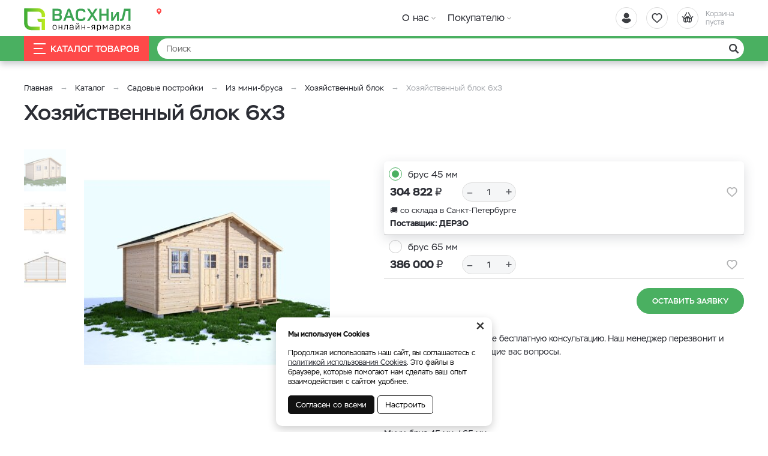

--- FILE ---
content_type: text/html; charset=UTF-8
request_url: https://vashnil.ru/product/hozajstvennyj-blok-6x3/5114
body_size: 9896
content:
    <!DOCTYPE html>
    <html lang="ru">
    <head>
        <meta charset="UTF-8">
        <meta name="viewport" content="width=device-width, initial-scale=1.0">
        <meta name="format-detection" content="telephone=no"/>        
        <link rel="icon" href="/img/favicon.svg">
        <link rel="apple-touch-icon" href="/img/apple-touch-icon.png">

        <meta name='yandex-verification' content='a8dd8193f64b1a31'/>
        <meta name='google-site-verification' content='F6arFYAF7FcnzfjTP75xNOXcSosKMlyrtBUwvYAUIUg'>
        <meta name="csrf-param" content="_csrf">
<meta name="csrf-token" content="8CCMkdIxbBAeiVmmOcX5berwUt8VntmDhZut4yWAR9qTF-XSmnkmREqwCvQO9YMquoE3tGzvkMfw88eZduN3kA==">
        <meta property="og:type" content="website">
        <meta property="og:site_name" content="https://vashnil.ru/">
        <title>Хозяйственный блок 6x3 метра из бруса купить с доставкой</title>
        <meta name="keywords" content="">
<meta name="description" content="Хозяйственный блок 6x3 метра из бруса купить с доставкой">
<meta property="og:url" content="https://vashnil.ru/product/hozajstvennyj-blok-6x3/5114">
<meta property="og:title" content="Хозяйственный блок 6x3 метра из бруса купить с доставкой">
<meta property="og:description" content="Хозяйственный блок 6x3 метра из бруса купить с доставкой">
<link href="/css/slick.min.css?v=1570681925" rel="stylesheet">
<link href="/assets/dd43fe1e/jquery.fancybox.min.css?v=1552331228" rel="stylesheet">
<link href="/css/style.min.css?v=1748586318" rel="stylesheet">
                	<script type="text/javascript">
  (function (d, w, id) {
    if (d.getElementById(id)) return;
    var ts = d.createElement("script");
    ts.type = "text/javascript";
    ts.async = true;
    ts.id = id;
    ts.src = "https://info.clientsender.com/info.js?" + +new Date();
    var f = function () {
      var s = d.getElementsByTagName("script")[0];
      s.parentNode.insertBefore(ts, s);
    };
    if (w.opera === "[object Opera]") {
      d.addEventListener("DOMContentLoaded", f, false);
    } else {
      f();
    }
  })(document, window, "icsvstat");
</script>

<!-- Google Tag Manager -->
<script>(function(w,d,s,l,i){w[l]=w[l]||[];w[l].push({'gtm.start':
new Date().getTime(),event:'gtm.js'});var f=d.getElementsByTagName(s)[0],
j=d.createElement(s),dl=l!='dataLayer'?'&l='+l:'';j.async=true;j.src=
'https://www.googletagmanager.com/gtm.js?id='+i+dl;f.parentNode.insertBefore(j,f);
})(window,document,'script','dataLayer','GTM-WSVC5HQ');</script>
<!-- End Google Tag Manager -->
                
    </head>
    <body>

    <!-- Google Tag Manager (noscript) -->
<noscript><iframe src="https://www.googletagmanager.com/ns.html?id=GTM-WSVC5HQ"
height="0" width="0" style="display:none;visibility:hidden"></iframe></noscript>
<!-- End Google Tag Manager (noscript) -->
    <script>            function setFavoritesQnt(qnt) {
                var cart = $('a#fav-cnt'); 
                if (qnt > 0) {
                    cart.addClass('active');
                    cart.attr('href', '/user/favorites');
                    cart.html("<i></i><sup>"+qnt+"</sup>");
                } else {
                    cart.removeClass('active');
                    cart.attr('href', null);
                    cart.html("<i></i>");
                }
            }
            function setCartPrice(price) {
                $('a#cart div span').html(price+' <b class="rub">₽</b>');
            }
            function setCartQnt(qnt) {
                var cart = $('a#cart'); 
                if (qnt > 0) {
                    cart.addClass('active');
                    cart.attr('href', '/cart');
                } else {
                    cart.removeClass('active');
                    cart.attr('href', null);
                }
                cart.find('sup').html(qnt);
            }</script>
    <div class="wrapper">
        <header class="header">
            
<div class="header__main">
    <div class="container">
        <div class="logo">
            <a href="/" class="logo__img" aria-label="Васхнил"></a>
        </div>
                <div class="user-nav">
            <a href="/user/orders"
               title="Вход / регистрация"
               class="user-nav__link user-nav__link_login ">
                <i></i>            </a>
            <a id="fav-cnt" class="user-nav__link user-nav__link_favorites" href="#" title="Избранное"><i></i></a>            
<a class="user-nav__link user-nav__link_cart" id="cart" href="#">
    <i></i>
    <div>Корзина <br>пуста</div>
</a>        </div>
        <button class="btn-nav-open" type="button" aria-label="Навигация"><i></i><i></i><i></i></button>
    </div>
</div>

<button type="button" class="btn-nav-close"><i>×</i></button>
<div class="header__nav">
    <div class="container">
        <div class="header-city">
            <a class="select-city-link fancybox fancybox-ajax" href="/cities" data-href="/ajax/geolocation/cities"><span></span></a>            <br>
                    </div>
                    <a class="header__nav-catalog-link" href="https://vashnil.ru/katalog/novosibirsk">Каталог</a>
                
<nav class="header__nav-menu">
    <ul>
<li class="has-dropdown">
<a href="https://vashnil.ru/o-nas">О нас</a><ul>
<li class="">
<a href="https://vashnil.ru/o-nas/o-proekte">О проекте</a></li>
<li class="">
<a href="https://vashnil.ru/o-nas/foto-ot-partnerov">Фото от партнеров</a></li>
<li class="">
<a href="https://vashnil.ru/o-nas/blog">Блог</a></li>
<li class="">
<a href="https://vashnil.ru/o-nas/otzyvy-pokupatelej">Отзывы</a></li>
</ul>
</li>
<li class="has-dropdown">
<a href="https://vashnil.ru/pokupatelu">Покупателю</a><ul>
<li class="">
<a href="https://vashnil.ru/pokupatelu/akcii-i-specpredlozenia">Акции</a></li>
<li class="">
<a href="https://vashnil.ru/pokupatelu/oplata">Оплата</a></li>
<li class="">
<a href="https://vashnil.ru/pokupatelu/dostavka">Доставка</a></li>
<li class="">
<a href="https://vashnil.ru/pokupatelu/kak-zakazat">Как заказать</a></li>
<li class="">
<a href="https://vashnil.ru/pokupatelu/otslezivanie-zakaza">Отслеживание заказа</a></li>
<li class="">
<a href="https://vashnil.ru/pokupatelu/garantii-i-vozvrat">Гарантии и возврат</a></li>
<li class="">
<a href="https://vashnil.ru/pokupatelu/vopros-otvet">Вопрос-ответ</a></li>
</ul>
</li>
</ul>
</nav>    </div>
</div>

<div class="catalog-nav">
    <div class="container">
        <button class="btn-search-open" type="button" aria-label="Поиск"></button>
        <div class="search">
            <button class="btn-search-close" type="button">×</button>
            <form action="/search/catalog" method="get" id="search-form">
                <div class="search__group">
                    <input name="q" type="search" class="form-control search__input" placeholder="Поиск" value="" aria-label="Найти">
                    <button class="btn search__btn" type="button" onclick="searchAction();"><i></i></button>
                </div>
            </form>
        </div>
        <button type="button" class="btn btn-cat-toggle"><i></i>Каталог товаров</button>
        
<div class="catalog-dropdown">
    <div class="catalog-dropdown__main">
        <div class="catalog-dropdown__list">
                                <button class="btn-dropdown" type="button"></button>
                    <a class="has-dropdown"
                       href="https://vashnil.ru/katalog/novosibirsk/plodovye-sazency/12"
                       data-id="12">
                        Саженцы<i></i>
                    </a>
                                                <button class="btn-dropdown" type="button"></button>
                    <a class="has-dropdown"
                       href="https://vashnil.ru/katalog/novosibirsk/semenall/228"
                       data-id="228">
                        Семена<i></i>
                    </a>
                                                <button class="btn-dropdown" type="button"></button>
                    <a class="has-dropdown"
                       href="https://vashnil.ru/katalog/novosibirsk/preparaty-dla-rastenievodstva/20"
                       data-id="20">
                        Уход за растениями<i></i>
                    </a>
                                                <button class="btn-dropdown" type="button"></button>
                    <a class="has-dropdown"
                       href="https://vashnil.ru/katalog/novosibirsk/teplicy/15"
                       data-id="15">
                        Теплицы <i></i>
                    </a>
                                                <button class="btn-dropdown" type="button"></button>
                    <a class="has-dropdown"
                       href="https://vashnil.ru/katalog/novosibirsk/grunt-i-torf-city/84"
                       data-id="84">
                        Грунты<i></i>
                    </a>
                                                <button class="btn-dropdown" type="button"></button>
                    <a class="has-dropdown"
                       href="https://vashnil.ru/katalog/novosibirsk/kontejnery-dla-rassady/138"
                       data-id="138">
                        Горшки рассадные<i></i>
                    </a>
                                                <button class="btn-dropdown" type="button"></button>
                    <a class="has-dropdown"
                       href="https://vashnil.ru/katalog/novosibirsk/sadovye-postrojki/227"
                       data-id="227">
                        Садовые постройки<i></i>
                    </a>
                                                <button class="btn-dropdown" type="button"></button>
                    <a class="has-dropdown"
                       href="https://vashnil.ru/katalog/novosibirsk/eko-produkty/101"
                       data-id="101">
                        Экопродукты<i></i>
                    </a>
                                    </div>
        <div class="catalog-dropdown__ajax catalog-dropdown_columns"></div>
    </div>
</div>    </div>
</div>
        </header>
        <section class="content-wrapper">
            <div class="page-content clearfix">
                                
<div class="page-head product-page-head">
    <div class="container">
        <ol class="breadcrumb"><li><a href="/">Главная</a></li>
<li><a href="https://vashnil.ru/katalog/novosibirsk" data-pjax="0">Каталог</a></li>
<li><a href="https://vashnil.ru/katalog/novosibirsk/sadovye-postrojki/227" data-pjax="0">Садовые постройки</a></li>
<li><a href="https://vashnil.ru/katalog/novosibirsk/postrojki-iz-mini-brusa/233" data-pjax="0">Из мини-бруса</a></li>
<li><a href="https://vashnil.ru/katalog/novosibirsk/hozajstvennyj-blok/242" data-pjax="0">Хозяйственный блок</a></li>
<li class="active">Хозяйственный блок 6x3</li>
</ol>        <h1>Хозяйственный блок 6x3</h1>
    </div>
</div>

<div class="content-block">
    <div class="container">

        <div class="product clearfix">

            <div class="product-gallery sticky">
                <div class="product-status">
                                    </div>
                <div class="product-gallery__slider">
                                                                        <div class="product-gallery__slide " data-id="">
            <a class="fancybox-gallery" href="https://vashnil.ru/upload/thumbs/product_lg/productimage/image/3x6_663f24a6dae4d.jpg">
                        <img class="img-responsive" data-lazy="https://vashnil.ru/upload/thumbs/product/productimage/image/3x6_663f24a6dae4d.jpg" alt="Хозяйственный блок 6x3" width="410" height="410" />
        </a>
    </div>                                                    <div class="product-gallery__slide " data-id="">
            <a class="fancybox-gallery" href="https://vashnil.ru/upload/thumbs/product_lg/productimage/image/3h6_663f24b75fb6a.jpg">
                        <img class="img-responsive" data-lazy="https://vashnil.ru/upload/thumbs/product/productimage/image/3h6_663f24b75fb6a.jpg" alt="Хозяйственный блок 6x3" width="410" height="410" />
        </a>
    </div>                                                    <div class="product-gallery__slide " data-id="">
            <a class="fancybox-gallery" href="https://vashnil.ru/upload/thumbs/product_lg/productimage/image/razrez-3h6_663f24c3ad7e3.jpg">
                        <img class="img-responsive" data-lazy="https://vashnil.ru/upload/thumbs/product/productimage/image/razrez-3h6_663f24c3ad7e3.jpg" alt="Хозяйственный блок 6x3" width="410" height="410" />
        </a>
    </div>                                                
                                                                            
                                                                            
                                                
                                    </div>
                                    <div class="product-gallery__thumbs-wrap">
                        <div class="product-gallery__thumbs">
                                                                <button class="btn  active" type="button" data-slide="0" data-id="">
        <img class="img-responsive" src="https://vashnil.ru/upload/thumbs/modal_item/productimage/image/3x6_663f24a6dae4d.jpg" alt="Хозяйственный блок 6x3" width="70" height="70" aria-label="Фото" />
    </button>
       
                                                                <button class="btn  " type="button" data-slide="1" data-id="">
        <img class="img-responsive" src="https://vashnil.ru/upload/thumbs/modal_item/productimage/image/3h6_663f24b75fb6a.jpg" alt="Хозяйственный блок 6x3" width="70" height="70" aria-label="Фото" />
    </button>
       
                                                                <button class="btn  " type="button" data-slide="2" data-id="">
        <img class="img-responsive" src="https://vashnil.ru/upload/thumbs/modal_item/productimage/image/razrez-3h6_663f24c3ad7e3.jpg" alt="Хозяйственный блок 6x3" width="70" height="70" aria-label="Фото" />
    </button>
       
                                                                                                                    
                                                                                        
                                                    </div>
                    </div>
                            </div>

            <div class="product-info">

                <div class="product-info__main">
                    
                    
                    <div class="product-offers">
                                                                                    <div class="product-offer">

                                                                            <div class="product-offer__check">
                                            <div class="radio">
                                                <label>
                                                    <input type="radio" checked                                                           value="{&quot;supplier_id&quot;:9,&quot;product_id&quot;:5115}"
                                                           name="offer_check"
                                                           aria-label="Выбрать"
                                                           data-redirect="" 
                                                           data-img="false">
                                                    <span></span>
                                                </label>
                                            </div>
                                        </div>
                                        <div class="product-offer__title">
                                            <a href="https://vashnil.ru/product/hozajstvennyj-blok-6x3/5115">
                                                брус 45 мм                                            </a>
                                        </div>                                        
                                        <div class="product-offer__price">
                                            <div class="product-price">
                                                                                                                                                    <span class="product-price__current">304 822 <b class="rub">₽</b></span>
                                                                                            </div>
                                        </div>
                                                                                    <div class="product-offer__quantity">
                                                <input type="text" class="product-quantity__input" value="1" data-price="304822.00" aria-label="Количество">
                                            </div>
                                        
                                                                        <div class="product-offer__stock">
                                                                            </div>
                                    <div class="product-offer__btns">
                                        <div class="product-btn">
                                            <button type="button" class="product-btn__favorites fancybox fancybox-ajax" title="В избранное" data-href="/ajax/favorites?id=5115"><i></i></button>                                        </div>
                                    </div>
                                                                            <div class="product-offer__delivery">
                                            &#128666; со склада в Санкт-Петербурге                                        </div>   
                                        
                                                                            <div class="product-supplier">
                                            <a href="/seller/plenka-svetlica/products">Поставщик: ДЕРЗО</a>
                                        </div>
                                                                                                     
                                </div>
                                                            <div class="product-offer">

                                                                            <div class="product-offer__check">
                                            <div class="radio">
                                                <label>
                                                    <input type="radio"                                                            value="{&quot;supplier_id&quot;:9,&quot;product_id&quot;:5116}"
                                                           name="offer_check"
                                                           aria-label="Выбрать"
                                                           data-redirect="" 
                                                           data-img="false">
                                                    <span></span>
                                                </label>
                                            </div>
                                        </div>
                                        <div class="product-offer__title">
                                            <a href="https://vashnil.ru/product/hozajstvennyj-blok-6x3/5116">
                                                брус 65 мм                                            </a>
                                        </div>                                        
                                        <div class="product-offer__price">
                                            <div class="product-price">
                                                                                                                                                    <span class="product-price__current">386 000 <b class="rub">₽</b></span>
                                                                                            </div>
                                        </div>
                                                                                    <div class="product-offer__quantity">
                                                <input type="text" class="product-quantity__input" value="1" data-price="386000.00" aria-label="Количество">
                                            </div>
                                        
                                                                        <div class="product-offer__stock">
                                                                            </div>
                                    <div class="product-offer__btns">
                                        <div class="product-btn">
                                            <button type="button" class="product-btn__favorites fancybox fancybox-ajax" title="В избранное" data-href="/ajax/favorites?id=5116"><i></i></button>                                        </div>
                                    </div>
                                                                            <div class="product-offer__delivery">
                                            &#128666; со склада в Санкт-Петербурге                                        </div>   
                                        
                                                                            <div class="product-supplier">
                                            <a href="/seller/plenka-svetlica/products">Поставщик: ДЕРЗО</a>
                                        </div>
                                                                                                     
                                </div>
                                                        <div class="product-offers__summary">
                                                                                                    <button type="button" class="btn btn_green fancybox fancybox-ajax" data-href="/ajax/askprice?product_id=5116">Оставить заявку</button>                                                            </div>
                                            </div>                    
                </div>

                                                  
                
                                
                
                                    <div class="product-announce text-content">
                                                                            <span>Оставьте заявку и получите бесплатную консультацию. Наш менеджер перезвонит и ответит на все интересующие вас вопросы.</span>                                            </div>
                
                
                                    <div class="product-announce text-content">
                        <p>Размеры 6x3 м.</p>
<p>Площадь 15.4 м<sup>2</sup></p>
<p>Вес от 3 085 кг.</p>
<p>Мини-брус 45 мм. / 65 мм.</p>
<p>Высота стен 2,16 м.</p>                    </div>
                                
                <div class="product-info__delivery">
                    <div>
                        <img class="img-responsive" src="/img/icon_delivery.svg" alt="">
                        Работает доставка по всей России. <a href="/pokupatelu/dostavka">Подробнее о доставке</a>
                    </div>
                </div>                
                
            </div>

        </div>

    </div>
</div>
<div class="product-description tabs tabs-opened tabs_responsive">
    <div class="bg-gray">
        <div class="container">
            <div class="tabs__nav">
                                    <a href="#descr" class="tabs__nav-link"><span>Описание</span></a>
                                                                                                            </div>
        </div>
    </div>
    <div class="tabs__content">

                    <button type="button" class="btn tabs__toggle-mobile" data-id="#descr">Описание</button>
            <div class="tabs__content-pane product-description__block product-description__block_sm text-content" id="descr">
                <div class="container"> 
                     
                                     
                    <p>Хозяйственный блок из мини-бруса Leskovo&nbsp;&mdash; эстетичное сезонное сооружение, выполненное из натуральных, экологически чистых материалов и предназначенное для установки на дачах, приусадебных участках, базах отдыха, в парках и так далее в теплое время года. В зависимости от размеров и планировки хозблок может использоваться в качестве помещения для хранения инвентаря, организации туалетной комнаты, душевой, летней кухни и т.п.</p>
<h4>Достоинства хозблока из &laquo;мини-бруса&raquo;:</h4>
<p><strong><b>Элементарен в сборке. </b></strong>Малый формат и наличие врезанного профиля на поверхности брусьев облегчают возведение конструкцииметодом "шип-паз", без необходимости в лишних крепежах. Вам не понадобятся навыки работы столяром и плотником, чтобы за неделю собрать хозблок, словно конструктор, следуя нашей инструкции. А при необходимости мы предложим вам помощь наших специалистов.</p>
<p><strong><b>Экономичен. </b></strong>Мини-брус стоит дешевле привычного бруса, а сооружения из него не требуют основательного фундамента, внутренней и внешней отделки, что существенно экономит деньги и время на строительстве. Кроме того, мини-брусу не нужна усадка, поэтому вы можете пользоваться помещением с первого дня постройки.</p>
<p><em><i>Совет:</i></em>&nbsp;в качестве фундамента под строение воспользуйтесь пескобетонными блоками или винтовыми сваями, а для продления срока службы достаточно покрыть готовое сооружение антисептической пропиткой или покрасить в нужный вам оттенок.</p>
<p><strong><b>Экологичен. </b></strong>Мини-брус производится из пород хвойных деревьев &mdash; ели и сосны. Древесина сорта АБ подвергается предварительной сушке под прессом для достижения оптимального уровня влажности в 12-14%. Такой материал отличается высокой прочностью и экологичностью, он &laquo;дышит&raquo;, создавая внутри помещения благоприятный микроклимат, при этом не выделяет вредных паров и токсинов. Хозблок из мини-бруса не наносит вреда людям и окружающей среде.</p>
<p><strong><b>Эстетичен.</b></strong>&nbsp;Благодаря натуральному и эстетичному внешнему виду хозблок для приусадебного участка из мини-бруса прекрасно гармонирует с любым ландшафтом, создает атмосферу единения с природой, не нарушает привлекательности вашего садового участка.</p>
<p><strong><b>Универсален.</b></strong>&nbsp;Вы можете выбрать дом любой хозблок в зависимости от ваших задач, размеров участка и финансовых возможностей. Мы предлагаем несколько вариантов: от компактных 1-комнатных строений площадью от 1 м&sup2; до вместительных хозяйственных блоков 15,5 м&sup2; с несколькими помещениями под разные цели.</p>
<h4>Стандартная комплектация</h4>
<p>Хозблок поставляется полностью обработанным и готовым к сборке. В комплект входят:</p>
<ul>
<li>Стеновой комплект: мини-брус камерной сушки 45мм или 65мм с чашами под проект. Материалы ель, сосна (ГОСТ 8486). Влажность 12-14%. Высота стен: 2,16 м.</li>
<li>Лаги, нижняя обвязка: доска камерной сушки 45&times;145 мм 10-12%.</li>
<li>Полы: половая доска камерной сушки, 35 мм.</li>
<li>Потолок: имитация бруса камерной сушки 20&times;135 мм.</li>
<li>Наличники: сухая строганная доска 20&times;100 мм.</li>
<li>Плинтус 35 мм.</li>
<li>Деревянные окна, стекло 4 мм, обработка антисептиком.</li>
<li>Деревянные с остеклением и без.</li>
<li>Фурнитура.</li>
<li>Кровля: битумная черепица &laquo;Шинглас&raquo; в одном из 4-х цветов (коричневом, красном, сером или зеленом).<br /><img src="https://vashnil.ru/upload/editor/dacnye-domiki/krovlya.jpg" width="598" height="129" alt="" /></li>
</ul>                </div>
            </div>
        
        
        
        
        
        
    </div>
</div>





<script type="application/ld+json">
    {"@context":"http://schema.org","@type":"Product","url":"https://vashnil.ru/product/hozajstvennyj-blok-6x3/5115","productID":"5115","name":"Хозяйственный блок 6x3","description":"брус 45 мм, Хозяйственный блок 6x3 метра из бруса купить с доставкой","itemCondition":"new","offers":{"@type":"AggregateOffer","highPrice":"386000.00","lowPrice":"304822.00","priceCurrency":"RUB","offerCount":2,"offers":[{"@type":"Offer","url":"https://vashnil.ru/product/hozajstvennyj-blok-6x3/5115"},{"@type":"Offer","url":"https://vashnil.ru/product/hozajstvennyj-blok-6x3/5116"}]},"category":"Хозяйственный блок","image":"https://vashnil.ru/upload/thumbs/source/productimage/image/3x6_663f24a6dae4d.jpg"}</script>

<script>
	// GTM
	(dataLayer = window.dataLayer || []).push({
		'ecommerce': {
		'detail': {
			 'products': [{
			   'id': '5115',
			   'name': 'Хозяйственный блок 6x3',
			   'price': '304822',
			   'category': 'Хозяйственный блок'
			 }]
		   }
			},
		 'event': 'GAEventEC',
		 'eCategory': 'eEC', 
		 'eAction': 'detail',
		 'eLabel': '',
		 'eNI': '1'
	});
    // FB pixel
    if (typeof fbq !== 'undefined') {
        fbq('track', 'ViewContent', {
            content_ids: ['5115'],
            content_type: 'product',
            value: 304822,
            currency: 'RUB'
        });
    }    
</script>

            </div>
            <footer class="footer">
                
<div class="footer__main">
    <div class="container">
        
<div class="footer__block">
    <div class="footer__block-title">Каталог</div>
    <ul class="footer__nav">
            </ul>
</div>
<div class="footer__block">
    <div class="footer__block-title">Покупателю</div>
    <ul class="footer__nav">
                    <li>
                <a href="https://vashnil.ru/o-nas/o-proekte">
                    О проекте                </a>
            </li>
                    <li>
                <a href="https://vashnil.ru/o-nas/foto-ot-partnerov">
                    Фото от партнеров                </a>
            </li>
                    <li>
                <a href="https://vashnil.ru/o-nas/blog">
                    Блог                </a>
            </li>
                    <li>
                <a href="https://vashnil.ru/o-nas/otzyvy-pokupatelej">
                    Отзывы                </a>
            </li>
                    <li>
                <a href="https://vashnil.ru/o-nas/sotrudnicestvo">
                    Сотрудничество                </a>
            </li>
                    <li>
                <a href="https://vashnil.ru/pokupatelu/akcii-i-specpredlozenia">
                    Акции                </a>
            </li>
                    <li>
                <a href="https://vashnil.ru/pokupatelu/oplata">
                    Оплата                </a>
            </li>
                    <li>
                <a href="https://vashnil.ru/pokupatelu/dostavka">
                    Доставка                </a>
            </li>
                    <li>
                <a href="https://vashnil.ru/pokupatelu/kak-zakazat">
                    Как заказать                </a>
            </li>
                    <li>
                <a href="https://vashnil.ru/pokupatelu/otslezivanie-zakaza">
                    Отслеживание заказа                </a>
            </li>
                    <li>
                <a href="https://vashnil.ru/pokupatelu/garantii-i-vozvrat">
                    Гарантии и возврат                </a>
            </li>
                    <li>
                <a href="https://vashnil.ru/pokupatelu/vopros-otvet">
                    Вопрос-ответ                </a>
            </li>
                    <li>
                <a href="https://vashnil.ru/kontakty">
                    Контакты                </a>
            </li>
            </ul>
</div>
<div class="footer__block">
    <div class="footer__block-title">Контакты</div>
        <div class="footer__contacts">
        <p><a href="mailto:info@vashnil.ru">info@vashnil.ru</a></p>
        <div class="footer__contacts-address">
            <p>Товар можно забрать с наших складов (после предварительного заказа): <a href="/kontakty">Адреса и контакты</a></p>
            <p>
                Также работает доставка по всей России. 
                            </p>
        </div>        
    </div>
    </div>

    </div>
</div>
<div class="footer__bottom">
    <div class="container">
        <div class="footer__copyright">© 2025 Онлайн-ярмарка ВАСХНиЛ.</div>
        <div class="footer__pay-info">
            <span>Мы принимаем:</span>
            <img src="/img/icons_payment.png" alt="" class="img-responsive" width="137" height="26">
        </div>
        <div class="logo-aface">
            <i></i><a href="http://aface.ru" target="_blank" rel="nofollow">Разработка</a>&nbsp;&nbsp;|&nbsp;&nbsp;<a href="http://a.aface.ru" target="_blank" rel="nofollow">Веб-аналитика</a>
        </div>
    </div>
</div>

<div class="footer__mobile">
    <div class="footer__mobile-messenger">
                <a href="mailto:info@vashnil.ru"  class="footer__mobile-messenger-btn footer__mobile-messenger-btn_mail" aria-label="Почта"></a>    
    </div>
    <div class="footer__mobile-city"></div>
</div>

            </footer>
        </section>
        <button type="button" class="btn-scroll-top" title="Наверх"><i></i></button>
    </div>
    
    <div class="cookie-info" style="display:none">
        <noindex>
            <a href="#" class="cookie-info__close">×</a>
            <p><strong>Мы используем Cookies</strong></p>
            <p>Продолжая использовать наш сайт, вы соглашаетесь с <a href="/fajly-cookie">политикой использования Cookies</a>. Это файлы в браузере, которые помогают нам сделать ваш опыт взаимодействия с сайтом удобнее.</p>
            <div class="cookie-info__options">
                <label>
                    <input type="checkbox" checked disabled>Обязательные
                </label>
                <label>
                    <input type="checkbox" checked>Аналитические
                </label>
                <label>
                    <input type="checkbox" checked>Маркетинговые
                </label>
                <div class="cookie-info__btns">
                    <button type="button" class="btn cookie-info__btn-agree">Согласен с выбранными</button>
                </div>
            </div>
            <div class="cookie-info__btns">
                <button type="button" class="btn cookie-info__btn-agree">Согласен со всеми</button>
                <button type="button" class="btn cookie-info__btn-options">Настроить</button>
            </div>
        </noindex>
    </div>    

    <script src="/assets/2b3d83fa/jquery.min.js?v=1693229950"></script>
<script src="/js/bootstrap-touchspin.min.js?v=1570681925"></script>
<script src="/js/slick.min.js?v=1668420758"></script>
<script src="/assets/1b0d89d8/yii.js?v=1698766748"></script>
<script src="/assets/dd43fe1e/jquery.fancybox.min.js?v=1552331228"></script>
<script src="/js/scripts.js?v=1748586318"></script>
<script src="/js/cart.js?v=1713402737"></script>
<script>jQuery(function ($) {
// Product gallery 
function initSlider() {
    $('.product-gallery__slider').slick({
        speed: 100,
        arrows: false,
        fade: true,
        slidesToShow: 1,
        slidesToScroll: 1,
        asNavFor: '.product-gallery__thumbs',
        infinite: false,
        draggable: false,
        responsive: [
            {breakpoint: 1024, settings: {draggable: true, fade: false}}
        ]
    });
    $('.product-gallery__thumbs').slick({
        speed: 100,
        slidesToShow: 5,
        slidesToScroll: 1,
        asNavFor: '.product-gallery__slider',
        arrows: true,
        infinite: false,
        focusOnSelect: true,
        vertical: true,
        responsive: [
            {breakpoint: 1024, settings: {arrows: false, vertical: false, variableWidth: true}}
        ]
    });
}
initSlider();

function filterSlides(el, id) {
    if (el.attr('data-img') == 'true') {
        $('.product-gallery__slider').slick('slickUnfilter').slick('slickFilter', '.product-gallery__slide-offer[data-id="'+ id +'"]');
        $('.product-gallery__thumbs').slick('slickUnfilter').slick('slickFilter', '.product-gallery__thumb-offer[data-id="'+ id +'"]');
    } else {
        $('.product-gallery__slider').slick('slickUnfilter').slick('slickFilter', '.product-gallery__slide:not(.product-gallery__slide-offer)');
        $('.product-gallery__thumbs').slick('slickUnfilter').slick('slickFilter', '.btn:not(.product-gallery__thumb-offer)');
    }
    
    var $slider = $('.product-gallery__slider, .product-gallery__thumbs');
    $slider.each(function(index,slide){
        s_id = 0;
        $(this).find(".slick-slide:not(.slick-cloned)",slide).each(function(s_index,s_slide) {
            $(this).attr("data-slick-index",s_id)
            s_id = s_id+1;
            if (index == 0) {
                if ($(this).hasClass("slick-current")) {
                    active_index = s_id;
                }
            }
            if (index == 1) {
                if (s_id == active_index) {
                    $(this).addClass("slick-current");
                } else {
                    $(this).removeClass("slick-current");
                }
            }
        })
    });
    $slider.slick('slickGoTo',0,true);
}

if ($('.product-gallery__slide-offer').length) {
    var val = JSON.parse($('.product-offer__check input:checked').val());
    filterSlides($('.product-offer__check input:checked'), val.product_id);
}

$(document).on('change', '.product-offer__check input', function() {
    var val = JSON.parse($(this).val());
    filterSlides($(this), val.product_id);
});

// Additional gallery
if ($('.product-gallery-additional').length) {
    $('.product-gallery-additional').slick({
        speed: 200,
        arrows: true,
        dots: false,
        infinite: false,
        slidesToShow: 5,
        slidesToScroll: 1,
        responsive: [
            {breakpoint: 1281, settings: {arrows: true, dots: false, slidesToShow: 4, slidesToScroll: 1}},
            {breakpoint: 1024, settings: {arrows: true, dots: false, slidesToShow: 3, slidesToScroll: 1}},
            {breakpoint: 768, settings: {arrows: true, dots: false, slidesToShow: 1, slidesToScroll: 1}}
        ]
    });
}

// Product slider
if ($(window).width() > 767) {
    if ($('.product-slider').length) {
        $('.product-slider').slick({
            speed: 200,
            arrows: true,
            dots: false,
            infinite: false,
            slidesToShow: 4,
            slidesToScroll: 1,
            responsive: [
                {breakpoint: 1271, settings: {slidesToShow: 3}},
                {breakpoint: 768, settings: {slidesToShow: 1, /*dots: true, arrows: false,*/ adaptiveHeight: true}}
            ]
        });
    }
}

if ($('.product-alternative').length) {
    $('.product-alternative .item__main').each(function() {
        var url = $(this).attr('href');
        $(this).attr('href', url + '?utm_content=reproduct');
    });
}

var product_supplier = [];
$('.product-supplier').each(function() {
    product_supplier.push($(this).html());
});
const allEqual = arr => arr.every( v => v === arr[0] );
if ((allEqual(product_supplier))) {
    $('.product-offer:not(:first) .product-supplier').hide();
    $('.product-offer:not(:first) .product-offer__delivery').hide();
}
    //Add city on mobile
    var city_html = $('.header-city').html();
    $('.footer__mobile-city').html(city_html);
});</script>
<!-- Yandex.RTB R-A-10905528-1 -->
<script>
window.yaContextCb.push(() => {
    Ya.Context.AdvManager.render({
        "blockId": "R-A-10905528-1",
        "type": "floorAd",
        "platform": "desktop"
    })
})
</script>

<!-- Yandex.RTB R-A-10905528-2 -->
<script>
window.yaContextCb.push(() => {
    Ya.Context.AdvManager.render({
        "blockId": "R-A-10905528-2",
        "type": "floorAd",
        "platform": "touch"
    })
})
</script>

    </body>
    </html>



--- FILE ---
content_type: text/plain
request_url: https://www.google-analytics.com/j/collect?v=1&_v=j102&a=2124636083&t=pageview&_s=1&dl=https%3A%2F%2Fvashnil.ru%2Fproduct%2Fhozajstvennyj-blok-6x3%2F5114&ul=en-us%40posix&dt=%D0%A5%D0%BE%D0%B7%D1%8F%D0%B9%D1%81%D1%82%D0%B2%D0%B5%D0%BD%D0%BD%D1%8B%D0%B9%20%D0%B1%D0%BB%D0%BE%D0%BA%206x3%20%D0%BC%D0%B5%D1%82%D1%80%D0%B0%20%D0%B8%D0%B7%20%D0%B1%D1%80%D1%83%D1%81%D0%B0%20%D0%BA%D1%83%D0%BF%D0%B8%D1%82%D1%8C%20%D1%81%20%D0%B4%D0%BE%D1%81%D1%82%D0%B0%D0%B2%D0%BA%D0%BE%D0%B9&sr=1280x720&vp=1280x720&_u=YEBAAEALAAAAACAAI~&jid=503873757&gjid=338499817&cid=661854835.1765491813&tid=UA-45931829-1&_gid=1853124.1765491813&_r=1&_slc=1&gtm=45He5ca1n81WSVC5HQv830419493za200zd830419493&gcd=13l3l3l3l1l1&dma=0&tag_exp=103116026~103200004~104527906~104528500~104684208~104684211~105391253~115583767~115938466~115938469~116184927~116184929~116217636~116217638~116251938~116251940&z=1960544571
body_size: -449
content:
2,cG-J67P7D0NLD

--- FILE ---
content_type: image/svg+xml
request_url: https://vashnil.ru/img/icon_delivery.svg
body_size: 2075
content:
<svg viewBox="0 0 512 512" xmlns="http://www.w3.org/2000/svg"><path d="m174.5 276.113281c28.664062 0 95.800781-96.511719 95.800781-150.3125 0-52.910156-42.886719-95.800781-95.800781-95.800781-52.910156 0-95.800781 42.890625-95.800781 95.800781 0 46.699219 61.820312 150.3125 95.800781 150.3125zm0-199.96875c27.421875 0 49.660156 22.234375 49.660156 49.65625s-22.234375 49.660157-49.660156 49.660157c-27.421875 0-49.65625-22.238282-49.65625-49.660157s22.234375-49.65625 49.65625-49.65625zm13.902344 35.753907c7.675781 7.675781 7.675781 20.128906 0 27.804687-12.34375 12.34375-33.558594 3.566406-33.558594-13.902344s21.214844-26.246093 33.558594-13.902343zm-123.152344 79.214843c20.332031 45.949219 69.558594 115 109.25 115s88.917969-69.050781 109.25-115h35.25v245.195313h-158.976562c-17.375-51.773438-91.492188-52.296875-109.046876 0h-20.976562v-245.195313zm229.496094-30c59.832031 0 54.253906-6.390625 54.253906 48.472657 36.738281 3.253906 68.054688 23.167968 87.128906 55.175781l29.410156 49.355469c25.671876.289062 46.460938 21.285156 46.460938 46.996093v90c0 19.183594-23.78125 15-41.152344 15-12.367187 60.925781-100.328125 60.925781-112.695312 0l-196.34375.195313c-12.539063 60.671875-100.078125 60.671875-112.617188 0h-34.191406c-8.285156 0-15-6.714844-15-15v-275.195313c0-8.285156 6.714844-15 15-15h39.257812c-24.261718-85.269531 39.621094-161.113281 120.242188-161.113281s144.507812 75.84375 120.246094 161.113281zm174.214844 275h13.039062v-75c0-9.34375-7.65625-17-17-17h-75c-19.75 0-19.75-30 0-30h40.726562c-21.097656-35.402343-35.015624-68.898437-81.726562-74.378906v196.378906h11.042969c17.671875-52.03125 91.410156-51.527343 108.917969 0zm-35.015626-.945312c-17.273437-17.277344-46.945312-4.988281-46.945312 19.445312 0 24.433594 29.671875 36.722657 46.945312 19.445313 10.738282-10.738282 10.738282-28.15625 0-38.890625zm-355.863281 17.292969c-1.0625 27.554687 29.953125 38.511718 46.863281 21.597656 17.277344-17.273438 4.988282-46.945313-19.445312-46.945313-14.414062 0-26.316406 11.113281-27.417969 25.347657zm0 0" fill-rule="evenodd" fill="#fe4949" /></svg>

--- FILE ---
content_type: image/svg+xml
request_url: https://vashnil.ru/img/icons_ui.svg
body_size: 8716
content:
<svg xmlns="http://www.w3.org/2000/svg" viewBox="47 -48 88 88">
  <path fill="#FFF" d="M124.839-44.429a.724.724 0 0 1 1.269-.695l3.344 6.117a.724.724 0 0 1-1.269.695l-3.344-6.117zm-6.025 6.404c.351.192.79.062.982-.288l3.344-6.116a.724.724 0 1 0-1.27-.695l-3.343 6.117a.723.723 0 0 0 .287.982zm14.514-.603v1.446c-1.677 0-2.368 1.282-2.368 1.645v3.749c0 1.972-1.809 3.288-2.368 3.288h-2.499c-.954 0-1.184-1-2.104-1-.92 0-1.151 1-2.104 1h-2.5c-.559 0-2.368-1.316-2.368-3.288v-3.749c0-.362-.69-1.645-2.368-1.645v-1.446h1.842c.723 0 1.49 2.039 1.944 2.039l1.606-.033c.591 0 .888-2.006 1.972-2.006h3.947c1.085 0 1.381 2.006 1.972 2.006l1.606.033c.456 0 1.221-2.039 1.944-2.039h1.846zm-13.223 4.805a.686.686 0 0 0-.684-.684h-.167a.686.686 0 0 0-.684.684v2.842c0 .376.307.684.684.684h.168a.686.686 0 0 0 .684-.684v-2.842h-.001zm3.051-1.013a.77.77 0 0 0-.767-.767.77.77 0 0 0-.767.767v3.771a.77.77 0 0 0 .767.767.77.77 0 0 0 .767-.767v-3.771zm3.201 0a.77.77 0 0 0-.767-.767.77.77 0 0 0-.767.767v3.771a.77.77 0 0 0 .767.767.77.77 0 0 0 .767-.767v-3.771zm3.052 1.013a.686.686 0 0 0-.684-.684h-.168a.686.686 0 0 0-.684.684v2.842c0 .376.307.684.684.684h.168a.686.686 0 0 0 .684-.684v-2.842zM101.957-29.001c-.375 0-.734-.139-1.01-.391l-4.95-4.494c-1.21-1.097-2.043-2.489-2.405-4.024-.264-1.109-.173-1.84-.139-2.038.253-2.898 2.42-5.054 5.143-5.054 1.273 0 2.46.479 3.376 1.34a5.117 5.117 0 0 1 3.432-1.339c2.714 0 4.884 2.171 5.158 5.162.031.211.088.908-.153 1.928-.363 1.536-1.195 2.928-2.407 4.025l-5.044 4.501a1.491 1.491 0 0 1-1.001.384zm-3.36-14.281c-1.812 0-3.259 1.496-3.441 3.557-.013.09-.092.576.108 1.421.283 1.197.935 2.285 1.887 3.147l4.808 4.365 4.895-4.368c.948-.859 1.601-1.947 1.883-3.142.183-.777.131-1.25.119-1.337-.196-2.128-1.646-3.642-3.452-3.642a3.42 3.42 0 0 0-2.748 1.418l-.704.966-.691-.975c-.635-.897-1.606-1.41-2.664-1.41zM75.602-41.116a4.422 4.422 0 1 1 8.845 0 4.422 4.422 0 0 1-8.845 0zm7.395 4.727l-.096.002c-.773.663-1.778 1.065-2.877 1.065s-2.103-.402-2.877-1.065a4.918 4.918 0 0 0-4.775 3.403c1.516 2.656 4.375 4.447 7.652 4.447s6.136-1.791 7.652-4.447a4.918 4.918 0 0 0-4.679-3.405zM65.628-31.266l-3.486-3.486c-.019-.019-.041-.031-.06-.049a6.598 6.598 0 1 0-1.886 1.883c.017.019.03.041.049.06l3.486 3.486a1.343 1.343 0 0 0 1.897-1.894zm-9.057-2.85a4.31 4.31 0 1 1-.127-8.62 4.31 4.31 0 0 1 .127 8.62c0 .001 0 .001 0 0z"/>
  <path fill="#4ab061" d="M124.839-22.429a.724.724 0 0 1 1.269-.695l3.344 6.117a.724.724 0 0 1-1.269.695l-3.344-6.117zm-6.025 6.404c.351.192.79.062.982-.288l3.344-6.116a.724.724 0 1 0-1.27-.695l-3.343 6.117a.723.723 0 0 0 .287.982zm14.514-.603v1.446c-1.677 0-2.368 1.282-2.368 1.645v3.749c0 1.972-1.809 3.288-2.368 3.288h-2.499c-.954 0-1.184-1-2.104-1-.92 0-1.151 1-2.104 1h-2.5c-.559 0-2.368-1.316-2.368-3.288v-3.749c0-.362-.69-1.645-2.368-1.645v-1.446h1.842c.723 0 1.49 2.039 1.944 2.039l1.606-.033c.591 0 .888-2.006 1.972-2.006h3.947c1.085 0 1.381 2.006 1.972 2.006l1.606.033c.456 0 1.221-2.039 1.944-2.039h1.846zm-13.223 4.805a.686.686 0 0 0-.684-.684h-.167a.686.686 0 0 0-.684.684v2.842c0 .376.307.684.684.684h.168a.686.686 0 0 0 .684-.684v-2.842h-.001zm3.051-1.013a.77.77 0 0 0-.767-.767.77.77 0 0 0-.767.767v3.771a.77.77 0 0 0 .767.767.77.77 0 0 0 .767-.767v-3.771zm3.201 0a.77.77 0 0 0-.767-.767.77.77 0 0 0-.767.767v3.771a.77.77 0 0 0 .767.767.77.77 0 0 0 .767-.767v-3.771zm3.052 1.013a.686.686 0 0 0-.684-.684h-.168a.686.686 0 0 0-.684.684v2.842c0 .376.307.684.684.684h.168a.686.686 0 0 0 .684-.684v-2.842zM101.957-7.001c-.375 0-.734-.139-1.01-.391l-4.95-4.494c-1.21-1.097-2.043-2.489-2.405-4.024-.264-1.109-.173-1.84-.139-2.038.253-2.898 2.42-5.054 5.143-5.054 1.273 0 2.46.479 3.376 1.34a5.117 5.117 0 0 1 3.432-1.339c2.714 0 4.884 2.171 5.158 5.162.031.211.088.908-.153 1.928-.363 1.536-1.195 2.928-2.407 4.025l-5.044 4.501a1.491 1.491 0 0 1-1.001.384zm-3.36-14.281c-1.812 0-3.259 1.496-3.441 3.557-.013.09-.092.576.108 1.421.283 1.197.935 2.285 1.887 3.147l4.808 4.365 4.895-4.368c.948-.859 1.601-1.947 1.883-3.142.183-.777.131-1.25.119-1.337-.196-2.128-1.646-3.642-3.452-3.642a3.42 3.42 0 0 0-2.748 1.418l-.704.966-.691-.975c-.635-.897-1.606-1.41-2.664-1.41zM75.602-19.116a4.422 4.422 0 1 1 8.845 0 4.422 4.422 0 0 1-8.845 0zm7.395 4.727l-.096.002c-.773.663-1.778 1.065-2.877 1.065s-2.103-.402-2.877-1.065a4.918 4.918 0 0 0-4.775 3.403c1.516 2.656 4.375 4.447 7.652 4.447s6.136-1.791 7.652-4.447a4.918 4.918 0 0 0-4.679-3.405z"/>
  <path fill="#3C3E42" d="M124.839-.429a.724.724 0 0 1 1.269-.695l3.344 6.117a.724.724 0 0 1-1.269.695l-3.344-6.117zm-6.025 6.404c.351.192.79.062.982-.288l3.344-6.116a.724.724 0 1 0-1.27-.695l-3.343 6.117a.723.723 0 0 0 .287.982zm14.514-.603v1.446c-1.677 0-2.368 1.282-2.368 1.645v3.749c0 1.972-1.809 3.288-2.368 3.288h-2.499c-.954 0-1.184-1-2.104-1-.92 0-1.151 1-2.104 1h-2.5c-.559 0-2.368-1.316-2.368-3.288V8.463c0-.362-.69-1.645-2.368-1.645V5.372h1.842c.723 0 1.49 2.039 1.944 2.039l1.606-.033c.591 0 .888-2.006 1.972-2.006h3.947c1.085 0 1.381 2.006 1.972 2.006l1.606.033c.456 0 1.221-2.039 1.944-2.039h1.846zm-13.223 4.805a.686.686 0 0 0-.684-.684h-.167a.686.686 0 0 0-.684.684v2.842c0 .376.307.684.684.684h.168a.686.686 0 0 0 .684-.684v-2.842h-.001zm3.051-1.013a.77.77 0 0 0-.767-.767.77.77 0 0 0-.767.767v3.771a.77.77 0 0 0 .767.767.77.77 0 0 0 .767-.767V9.164zm3.201 0a.77.77 0 0 0-.767-.767.77.77 0 0 0-.767.767v3.771a.77.77 0 0 0 .767.767.77.77 0 0 0 .767-.767V9.164zm3.052 1.013a.686.686 0 0 0-.684-.684h-.168a.686.686 0 0 0-.684.684v2.842c0 .376.307.684.684.684h.168a.686.686 0 0 0 .684-.684v-2.842zM101.957 14.999c-.375 0-.734-.139-1.01-.391l-4.95-4.494c-1.21-1.097-2.043-2.489-2.405-4.024-.264-1.109-.173-1.84-.139-2.038.253-2.898 2.42-5.054 5.143-5.054 1.273 0 2.46.479 3.376 1.34a5.117 5.117 0 0 1 3.432-1.339c2.714 0 4.884 2.171 5.158 5.162.031.211.088.908-.153 1.928-.363 1.536-1.195 2.928-2.407 4.025l-5.044 4.501a1.491 1.491 0 0 1-1.001.384zM98.597.718c-1.812 0-3.259 1.496-3.441 3.557-.013.09-.092.576.108 1.421.283 1.197.935 2.285 1.887 3.147l4.808 4.365 4.895-4.368c.948-.859 1.601-1.947 1.883-3.142.183-.777.131-1.25.119-1.337-.196-2.128-1.646-3.642-3.452-3.642a3.42 3.42 0 0 0-2.748 1.418l-.704.966-.691-.975c-.635-.897-1.606-1.41-2.664-1.41zM75.602 2.884a4.422 4.422 0 1 1 8.845 0 4.422 4.422 0 0 1-8.845 0zm7.395 4.727l-.096.002c-.773.663-1.778 1.065-2.877 1.065s-2.103-.402-2.877-1.065a4.918 4.918 0 0 0-4.775 3.403c1.516 2.656 4.375 4.447 7.652 4.447s6.136-1.791 7.652-4.447a4.918 4.918 0 0 0-4.679-3.405zM65.631 12.736l-3.487-3.487c-.019-.019-.041-.031-.06-.049a6.6 6.6 0 1 0-1.887 1.884c.017.019.03.041.049.06l3.487 3.487a1.343 1.343 0 0 0 1.898-1.895zM56.57 9.885a4.314 4.314 0 0 1-.128-8.624 4.313 4.313 0 0 1 .128 8.624c0 .001 0 .001 0 0z"/>
  <path fill="#fe4949" d="M124.839 21.571a.724.724 0 0 1 1.269-.695l3.344 6.117a.724.724 0 0 1-1.269.695l-3.344-6.117zm-6.025 6.404c.351.192.79.062.982-.288l3.344-6.116a.724.724 0 1 0-1.27-.695l-3.343 6.117a.723.723 0 0 0 .287.982zm14.514-.603v1.446c-1.677 0-2.368 1.282-2.368 1.645v3.749c0 1.972-1.809 3.288-2.368 3.288h-2.499c-.954 0-1.184-1-2.104-1-.92 0-1.151 1-2.104 1h-2.5c-.559 0-2.368-1.316-2.368-3.288v-3.749c0-.362-.69-1.645-2.368-1.645v-1.446h1.842c.723 0 1.49 2.039 1.944 2.039l1.606-.033c.591 0 .888-2.006 1.972-2.006h3.947c1.085 0 1.381 2.006 1.972 2.006l1.606.033c.456 0 1.221-2.039 1.944-2.039h1.846zm-13.223 4.805a.686.686 0 0 0-.684-.684h-.167a.686.686 0 0 0-.684.684v2.842c0 .376.307.684.684.684h.168a.686.686 0 0 0 .684-.684v-2.842h-.001zm3.051-1.013a.77.77 0 0 0-.767-.767.77.77 0 0 0-.767.767v3.771a.77.77 0 0 0 .767.767.77.77 0 0 0 .767-.767v-3.771zm3.201 0a.77.77 0 0 0-.767-.767.77.77 0 0 0-.767.767v3.771a.77.77 0 0 0 .767.767.77.77 0 0 0 .767-.767v-3.771zm3.052 1.013a.686.686 0 0 0-.684-.684h-.168a.686.686 0 0 0-.684.684v2.842c0 .376.307.684.684.684h.168a.686.686 0 0 0 .684-.684v-2.842zM101.957 36.999c-.375 0-.734-.139-1.01-.391l-4.95-4.494c-1.21-1.097-2.043-2.489-2.405-4.024-.264-1.109-.173-1.84-.139-2.038.253-2.898 2.42-5.054 5.143-5.054 1.273 0 2.46.479 3.376 1.34a5.117 5.117 0 0 1 3.432-1.339c2.714 0 4.884 2.171 5.158 5.162.031.211.088.908-.153 1.928-.363 1.536-1.195 2.928-2.407 4.025l-5.044 4.501a1.491 1.491 0 0 1-1.001.384zm-3.36-14.281c-1.812 0-3.259 1.496-3.441 3.557-.013.09-.092.576.108 1.421.283 1.197.935 2.285 1.887 3.147l4.808 4.365 4.895-4.368c.948-.859 1.601-1.947 1.883-3.142.183-.777.131-1.25.119-1.337-.196-2.128-1.646-3.642-3.452-3.642a3.42 3.42 0 0 0-2.748 1.418l-.704.966-.691-.975c-.635-.897-1.606-1.41-2.664-1.41zM75.602 24.884a4.422 4.422 0 1 1 8.845 0 4.422 4.422 0 0 1-8.845 0zm7.395 4.727l-.096.002c-.773.663-1.778 1.065-2.877 1.065s-2.103-.402-2.877-1.065a4.918 4.918 0 0 0-4.775 3.403c1.516 2.656 4.375 4.447 7.652 4.447s6.136-1.791 7.652-4.447a4.918 4.918 0 0 0-4.679-3.405z"/>
</svg>


--- FILE ---
content_type: image/svg+xml
request_url: https://vashnil.ru/img/logo.svg
body_size: 8920
content:
<?xml version="1.0" encoding="utf-8"?>
<!-- Generator: Adobe Illustrator 19.1.1, SVG Export Plug-In . SVG Version: 6.00 Build 0)  -->
<svg version="1.1" id="Слой_1" xmlns="http://www.w3.org/2000/svg" xmlns:xlink="http://www.w3.org/1999/xlink" x="0px" y="0px"
	 viewBox="0 0 170 44" enable-background="new 0 0 170 44" xml:space="preserve">
<linearGradient id="SVGID_1_" gradientUnits="userSpaceOnUse" x1="9.094947e-013" y1="22.9413" x2="33.5366" y2="22.9413">
	<stop  offset="0" style="stop-color:#3AAA35"/>
	<stop  offset="1" style="stop-color:#BDEC1F"/>
</linearGradient>
<path fill="url(#SVGID_1_)" d="M20.444,34.904l4.564-0.001v5.42l-8.979,0.005c-0.723,0.002-1.446,0.005-2.169,0.005
	c-0.936,0-1.872-0.004-2.808-0.019c-6.008-0.093-10.822-4.709-10.96-10.51c-0.129-5.44-0.093-10.97-0.058-16.318
	c0.015-2.25,0.03-4.5,0.033-6.75c0.001-0.18,0.056-0.313,0.12-0.468C0.215,6.197,0.255,6.102,0.303,5.97l0.144-0.395h5.147
	c1.71-0.004,3.451-0.007,5.177-0.013c3.824-0.014,7.78-0.029,11.673,0.034c3.395,0.055,6.391,1.397,8.436,3.78
	c2.117,2.467,3.015,5.792,2.526,9.362l-0.071,0.519h-5.208l0.001-1.16c0.002-0.389,0.003-0.777-0.002-1.165
	c-0.056-3.637-2.352-5.924-5.993-5.969c-2.93-0.037-5.861-0.029-8.795-0.021c-1.262,0.003-2.516-0.005-3.788,0.007H5.498
	L5.494,11.01c-0.025,0.36-0.046,0.664-0.046,0.967l0,0.459C5.442,17.788,5.436,23.139,5.446,28.49c0.008,4.124,2.273,6.4,6.379,6.41
	C14.681,34.908,17.535,34.906,20.444,34.904z M21.276,23.031c0,3.496,2.983,4.799,4.863,4.799h2.027v12.41h5.294V22.431H21.276
	V23.031z"/>
<g>
	<path fill="#3DA454" d="M58.736,24.2c-1.77,1.624-4.177,1.45-6.439,1.45h-7.078V6.302h6.904c3.8,0,7.803-0.232,7.89,4.873
		c0.029,2.263-0.348,3.887-1.798,4.496c1.711,0.783,1.943,2.408,1.943,4.235C60.158,21.328,59.926,23.097,58.736,24.2z M51.92,9.348
		h-3.307v4.902h3.51c2.292,0,4.467,0.203,4.467-2.465C56.59,9.174,54.705,9.348,51.92,9.348z M56.155,17.876
		c-0.464-0.406-0.667-0.609-4.09-0.609h-3.452v5.308h3.452c0.928,0,2.843,0.058,3.626-0.29c0.464-0.203,1.044-0.609,1.044-2.321
		C56.735,18.833,56.445,18.137,56.155,17.876z"/>
	<path fill="#3DA454" d="M76.948,25.65l-1.798-4.931h-7.542l-1.77,4.931h-3.568l7.484-19.348h3.51L80.69,25.65H76.948z
		 M71.408,10.102l-2.727,7.658h5.424L71.408,10.102z"/>
	<path fill="#3DA454" d="M94.493,11.727c0-1.943-0.812-2.523-4.148-2.523c-3.887,0-4.496,1.247-4.496,6.788
		c0,5.54,0.58,6.758,4.467,6.758c3.336,0,4.148-0.551,4.148-2.495h3.365c0,4.38-2.843,5.627-7.252,5.627
		c-8.093,0-8.151-4.38-8.151-9.92c0-5.54,0.087-9.862,8.18-9.862c4.409,0,7.251,1.248,7.251,5.627H94.493z"/>
	<path fill="#3DA454" d="M113.285,25.65l-4.612-7.339l-4.583,7.339h-3.887l6.498-9.833l-6.324-9.514h3.916l4.438,7.02l4.409-7.02
		h3.916l-6.353,9.514l6.498,9.833H113.285z"/>
	<path fill="#3DA454" d="M131.322,25.65v-8.354h-7.89v8.354h-3.423V6.302h3.423v7.919h7.89V6.302h3.423V25.65H131.322z"/>
	<path fill="#3DA454" d="M148.17,25.65v-9.601l-6.063,9.601h-3.335V11.495h3.017v9.543l6.091-9.543h3.307V25.65H148.17z"/>
	<path fill="#3DA454" d="M166.237,25.65V9.464h-4.119l-2.639,11.632c-0.726,3.191-1.886,4.786-6.295,4.786v-3.133
		c2.06,0,2.669-0.957,3.074-2.755l3.104-13.691h10.297V25.65H166.237z"/>
</g>
<g>
	<path d="M50.985,39.05c-0.577,0.462-1.35,0.693-2.321,0.693s-1.744-0.231-2.32-0.693c-0.577-0.462-0.864-1.117-0.864-1.967v-2.366
		c0-0.849,0.288-1.505,0.864-1.967c0.576-0.462,1.35-0.692,2.32-0.692s1.744,0.23,2.321,0.692c0.576,0.462,0.864,1.118,0.864,1.967
		v2.366C51.849,37.933,51.561,38.588,50.985,39.05z M48.664,38.932c1.396,0,2.093-0.616,2.093-1.849v-2.366
		c0-1.231-0.698-1.848-2.093-1.848c-1.395,0-2.093,0.616-2.093,1.848v2.366C46.571,38.315,47.269,38.932,48.664,38.932z"/>
	<path d="M59.767,32.226h1.074v7.35h-1.074v-3.416h-3.64v3.416h-1.074v-7.35h1.074v3.149h3.64V32.226z"/>
	<path d="M63.169,39.631v-0.798c0.267,0,0.495-0.065,0.683-0.196c0.188-0.13,0.331-0.331,0.428-0.602s0.17-0.541,0.218-0.812
		c0.048-0.271,0.091-0.621,0.127-1.051c0.073-0.951,0.133-2.268,0.182-3.947h4.914v7.35h-1.074v-6.566h-2.785
		c-0.024,0.822-0.085,1.918-0.182,3.29c-0.085,1.148-0.318,1.991-0.701,2.527C64.598,39.363,63.995,39.631,63.169,39.631z"/>
	<path d="M75.964,32.058c0.91,0,1.626,0.219,2.147,0.657c0.522,0.439,0.783,1.032,0.783,1.778v5.082h-0.928l-0.091-0.686
		c-0.51,0.569-1.244,0.854-2.202,0.854c-0.898,0-1.626-0.2-2.184-0.602s-0.837-0.952-0.837-1.652c0-0.709,0.285-1.253,0.855-1.631
		s1.377-0.567,2.421-0.567h1.893v-0.784c0-1.101-0.631-1.651-1.893-1.651c-0.546,0-0.992,0.114-1.338,0.343
		s-0.537,0.544-0.573,0.945h-1.074c0.036-0.635,0.328-1.142,0.874-1.52S75.079,32.058,75.964,32.058z M75.837,38.932
		c0.607,0,1.089-0.134,1.447-0.399c0.357-0.266,0.537-0.609,0.537-1.029v-1.441h-1.929c-1.432,0-2.147,0.48-2.147,1.441
		c0,0.467,0.188,0.821,0.564,1.064C74.684,38.81,75.194,38.932,75.837,38.932z"/>
	<path d="M82.334,39.575v-7.35h1.074v4.199c0,0.859-0.012,1.41-0.036,1.652l0.036,0.028c0.23-0.42,0.443-0.784,0.637-1.092
		l3.058-4.788h1.11v7.35h-1.074v-3.962c0-0.522,0.024-1.176,0.073-1.96l-0.036-0.014c-0.085,0.215-0.34,0.657-0.765,1.329
		l-2.966,4.606H82.334z M86.766,30.65c-0.358,0.284-0.853,0.427-1.483,0.427s-1.125-0.143-1.483-0.427
		c-0.358-0.285-0.549-0.684-0.574-1.197h0.947c0.061,0.616,0.43,0.924,1.11,0.924c0.692,0,1.062-0.308,1.11-0.924h0.946
		C87.314,29.967,87.124,30.365,86.766,30.65z"/>
	<path d="M96.366,32.226h1.074v7.35h-1.074v-3.416h-3.64v3.416h-1.074v-7.35h1.074v3.149h3.64V32.226z"/>
	<path d="M100.516,36.369v-0.784h4.368v0.784H100.516z"/>
	<path d="M110.325,32.226h2.639v7.35h-1.074v-2.688h-1.456l-2.184,2.688h-1.274l2.312-2.73c-0.607-0.103-1.089-0.358-1.447-0.77
		c-0.358-0.41-0.537-0.915-0.537-1.512c0-0.7,0.276-1.265,0.828-1.694C108.684,32.44,109.415,32.226,110.325,32.226z M111.89,36.117
		v-3.094h-1.565c-0.607,0-1.08,0.135-1.42,0.405c-0.34,0.271-0.509,0.649-0.509,1.135c0,1.036,0.606,1.554,1.82,1.554H111.89z"/>
	<path d="M119.57,32.058c0.898,0,1.617,0.242,2.157,0.728s0.81,1.181,0.81,2.086v2.114c0,0.896-0.261,1.58-0.783,2.051
		c-0.522,0.472-1.25,0.707-2.184,0.707c-0.958,0-1.699-0.275-2.22-0.826v3.178h-1.056v-9.869h0.874l0.146,0.686
		C117.848,32.342,118.6,32.058,119.57,32.058z M121.445,36.985v-2.114c0-1.362-0.704-2.044-2.111-2.044
		c-0.583,0-1.059,0.173-1.429,0.518c-0.371,0.346-0.555,0.846-0.555,1.498v2.143c0,0.588,0.182,1.066,0.546,1.435
		c0.364,0.369,0.843,0.554,1.438,0.554c0.716,0,1.247-0.159,1.592-0.477S121.445,37.676,121.445,36.985z"/>
	<path d="M132.019,32.226h1.11v7.35h-1.037v-4.046c0-0.271,0.015-0.609,0.045-1.015c0.03-0.406,0.045-0.67,0.045-0.791l-0.055-0.015
		c-0.328,0.737-0.607,1.302-0.837,1.694l-1.311,2.24h-1.092l-1.31-2.24c-0.231-0.393-0.51-0.957-0.837-1.694l-0.055,0.015
		c0,0.121,0.015,0.385,0.045,0.791c0.03,0.405,0.046,0.744,0.046,1.015v4.046h-1.038v-7.35h1.11l1.947,3.346
		c0.073,0.131,0.179,0.324,0.318,0.581s0.24,0.45,0.3,0.581h0.037c0.061-0.131,0.164-0.324,0.31-0.581
		c0.146-0.257,0.249-0.45,0.309-0.581L132.019,32.226z"/>
	<path d="M139.372,32.058c0.91,0,1.626,0.219,2.147,0.657c0.522,0.439,0.783,1.032,0.783,1.778v5.082h-0.928l-0.091-0.686
		c-0.51,0.569-1.244,0.854-2.202,0.854c-0.898,0-1.626-0.2-2.184-0.602s-0.837-0.952-0.837-1.652c0-0.709,0.285-1.253,0.855-1.631
		s1.377-0.567,2.421-0.567h1.893v-0.784c0-1.101-0.631-1.651-1.893-1.651c-0.546,0-0.992,0.114-1.338,0.343
		s-0.537,0.544-0.573,0.945h-1.074c0.036-0.635,0.328-1.142,0.874-1.52S138.486,32.058,139.372,32.058z M139.244,38.932
		c0.607,0,1.089-0.134,1.447-0.399c0.357-0.266,0.537-0.609,0.537-1.029v-1.441h-1.929c-1.432,0-2.147,0.48-2.147,1.441
		c0,0.467,0.188,0.821,0.564,1.064C138.091,38.81,138.601,38.932,139.244,38.932z"/>
	<path d="M149.018,32.058c0.898,0,1.617,0.242,2.157,0.728c0.54,0.485,0.81,1.181,0.81,2.086v2.114c0,0.896-0.261,1.58-0.782,2.051
		c-0.522,0.472-1.25,0.707-2.185,0.707c-0.958,0-1.699-0.275-2.22-0.826v3.178h-1.056v-9.869h0.874l0.146,0.686
		C147.295,32.342,148.047,32.058,149.018,32.058z M150.892,36.985v-2.114c0-1.362-0.704-2.044-2.111-2.044
		c-0.583,0-1.059,0.173-1.429,0.518c-0.371,0.346-0.555,0.846-0.555,1.498v2.143c0,0.588,0.182,1.066,0.546,1.435
		c0.364,0.369,0.843,0.554,1.438,0.554c0.716,0,1.247-0.159,1.592-0.477S150.892,37.676,150.892,36.985z"/>
	<path d="M160.338,39.575l-3.331-3.514l-0.746,0.699v2.814h-1.073v-7.35h1.073v3.332c0.315-0.29,0.789-0.733,1.42-1.33l2.13-2.002
		h1.383l-3.477,3.191l3.949,4.158H160.338z"/>
	<path d="M166.417,32.058c0.91,0,1.626,0.219,2.147,0.657c0.521,0.439,0.782,1.032,0.782,1.778v5.082h-0.928l-0.091-0.686
		c-0.51,0.569-1.244,0.854-2.202,0.854c-0.898,0-1.626-0.2-2.185-0.602c-0.558-0.401-0.837-0.952-0.837-1.652
		c0-0.709,0.285-1.253,0.855-1.631s1.377-0.567,2.421-0.567h1.893v-0.784c0-1.101-0.631-1.651-1.893-1.651
		c-0.547,0-0.992,0.114-1.338,0.343s-0.537,0.544-0.573,0.945h-1.074c0.036-0.635,0.328-1.142,0.874-1.52
		S165.531,32.058,166.417,32.058z M166.289,38.932c0.607,0,1.089-0.134,1.447-0.399c0.357-0.266,0.537-0.609,0.537-1.029v-1.441
		h-1.93c-1.432,0-2.147,0.48-2.147,1.441c0,0.467,0.188,0.821,0.564,1.064C165.137,38.81,165.646,38.932,166.289,38.932z"/>
</g>
</svg>


--- FILE ---
content_type: image/svg+xml
request_url: https://vashnil.ru/img/icon_marker-red.svg
body_size: 411
content:
<svg xmlns="http://www.w3.org/2000/svg" width="45.354" height="45.354" viewBox="0 0 45.354 45.354">
  <path fill="#fe4949" d="M22.677 0C12.509 0 4.266 8.243 4.266 18.411c0 9.224 11.471 21.36 16.305 26.065a3.088 3.088 0 0 0 4.263.047c4.863-4.533 16.254-16.211 16.254-26.113C41.087 8.243 32.845 0 22.677 0zm0 24.393c-4.204 0-7.61-3.406-7.61-7.609a7.61 7.61 0 1 1 15.218 0 7.607 7.607 0 0 1-7.608 7.609z"/>
</svg>


--- FILE ---
content_type: application/javascript; charset=utf-8
request_url: https://vashnil.ru/js/scripts.js?v=1748586318
body_size: 7251
content:
/* Lazy Load XT 1.1.0 | MIT License */
!function(a,b,c,d){function e(a,b){return a[b]===d?t[b]:a[b]}function f(){var a=b.pageYOffset;return a===d?r.scrollTop:a}function g(a,b){var c=t["on"+a];c&&(w(c)?c.call(b[0]):(c.addClass&&b.addClass(c.addClass),c.removeClass&&b.removeClass(c.removeClass))),b.trigger("lazy"+a,[b]),k()}function h(b){g(b.type,a(this).off(p,h))}function i(c){if(z.length){c=c||t.forceLoad,A=1/0;var d,e,i=f(),j=b.innerHeight||r.clientHeight,k=b.innerWidth||r.clientWidth;for(d=0,e=z.length;e>d;d++){var l,m=z[d],q=m[0],s=m[n],u=!1,v=c||y(q,o)<0;if(a.contains(r,q)){if(c||!s.visibleOnly||q.offsetWidth||q.offsetHeight){if(!v){var x=q.getBoundingClientRect(),B=s.edgeX,C=s.edgeY;l=x.top+i-C-j,v=i>=l&&x.bottom>-C&&x.left<=k+B&&x.right>-B}if(v){m.on(p,h),g("show",m);var D=s.srcAttr,E=w(D)?D(m):q.getAttribute(D);E&&(q.src=E),u=!0}else A>l&&(A=l)}}else u=!0;u&&(y(q,o,0),z.splice(d--,1),e--)}e||g("complete",a(r))}}function j(){B>1?(B=1,i(),setTimeout(j,t.throttle)):B=0}function k(a){z.length&&(a&&"scroll"===a.type&&a.currentTarget===b&&A>=f()||(B||setTimeout(j,0),B=2))}function l(){v.lazyLoadXT()}function m(){i(!0)}var n="lazyLoadXT",o="lazied",p="load error",q="lazy-hidden",r=c.documentElement||c.body,s=b.onscroll===d||!!b.operamini||!r.getBoundingClientRect,t={autoInit:!0,selector:"img[data-src]",blankImage:"[data-uri]",throttle:99,forceLoad:s,loadEvent:"pageshow",updateEvent:"load orientationchange resize scroll touchmove focus",forceEvent:"lazyloadall",oninit:{removeClass:"lazy"},onshow:{addClass:q},onload:{removeClass:q,addClass:"lazy-loaded"},onerror:{removeClass:q},checkDuplicates:!0},u={srcAttr:"data-src",edgeX:0,edgeY:0,visibleOnly:!0},v=a(b),w=a.isFunction,x=a.extend,y=a.data||function(b,c){return a(b).data(c)},z=[],A=0,B=0;a[n]=x(t,u,a[n]),a.fn[n]=function(c){c=c||{};var d,f=e(c,"blankImage"),h=e(c,"checkDuplicates"),i=e(c,"scrollContainer"),j=e(c,"show"),l={};a(i).on("scroll",k);for(d in u)l[d]=e(c,d);return this.each(function(d,e){if(e===b)a(t.selector).lazyLoadXT(c);else{var i=h&&y(e,o),m=a(e).data(o,j?-1:1);if(i)return void k();f&&"IMG"===e.tagName&&!e.src&&(e.src=f),m[n]=x({},l),g("init",m),z.push(m),k()}})},a(c).ready(function(){g("start",v),v.on(t.updateEvent,k).on(t.forceEvent,m),a(c).on(t.updateEvent,k),t.autoInit&&(v.on(t.loadEvent,l),l())})}(window.jQuery||window.Zepto||window.$,window,document);

/* hoverDelay.js */
$.fn.hoverDelay=function(n){var e={delayIn:300,delayOut:300,handlerIn:function(){},handlerOut:function(){}};return n=$.extend(e,n),this.each(function(){var e,t,u=$(this);u.hover(function(){t&&clearTimeout(t),e=setTimeout(function(){n.handlerIn(u)},n.delayIn)},function(){e&&clearTimeout(e),t=setTimeout(function(){n.handlerOut(u)},n.delayOut)})})};

// Cookies info
var cookie_info = localStorage.getItem('cookies_info');
if (cookie_info == null) {
    $('.cookie-info').show();
}
$(document).on('click', '.cookie-info__btn-agree', function() {
    localStorage.setItem('cookies_info', true);
    $('.cookie-info').hide();
});
$(document).on('click', '.cookie-info__btn-options', function() {
    $(this).parent('.cookie-info__btns').hide();
    $('.cookie-info__options').show();
});
$(document).on('click', '.cookie-info__close', function(e) {
    e.preventDefault();
    $('.cookie-info').hide();
});

//Fancybox
var fancybox_options = {
    touch: false,
    autoFocus: false,
	animationDuration: 200,
    lang: 'ru',
    i18n: {
        'ru': {
            CLOSE: 'Закрыть'
        }
    },
	baseTpl:
        '<div class="fancybox-container" role="dialog" tabindex="-1">' +
        '<div class="fancybox-bg"></div>' +
        '<div class="fancybox-inner">' +
        '<div class="fancybox-stage"></div>' +
        "</div>" +
        "</div>",
	afterShow: function(instance, current) {
		$('.modal').addClass('modal_animated');
        
        if ($(".modal input.rating[type=number]").length) {
            $(".modal input.rating[type=number]").rating();
        }
	},
	beforeClose: function(instance, current) {
		$('.modal').removeClass('modal_animated');
	}
};

function OpenModal(source, modal_type) {
    CloseModal();
    $.fancybox.open({
        src: source,
        type: modal_type,
        opts: fancybox_options
    });
}

function CloseModal() {
    $.fancybox.close(true);
}

$(document).on('click', '.fancybox', function(e) {
    e.preventDefault();
    var source = $(this).attr('href'),
        data_href = $(this).attr('data-href');
    if (typeof data_href !== typeof undefined && data_href !== false) {
        source = data_href;
    }    
    var modal_type = 'inline';
    if ($(this).hasClass('fancybox-ajax')) {
        modal_type = 'ajax';
    }
    OpenModal(source, modal_type);
});

var $links = $('.fancybox-gallery');
$(document).on('click', '.fancybox-gallery', function() {
    var parent_slider = $(this).parents('.slick-slider'),
        parent_feedback = $(this).parents('.feedback-attachments');
    if (parent_slider.length) {        
        $links = parent_slider.find('.fancybox-gallery:not(.slick-cloned)');
        $.fancybox.open($links, {
        }, $links.index(this));
        return false;
    } else if (parent_feedback.length) {
        $links = parent_feedback.find('.fancybox-gallery');
        $.fancybox.open($links, {
        }, $links.index(this));
        return false;
    } else {
        $.fancybox.open($links, {
        }, $links.index(this));
        return false;
    }
});

//Lazy img load
function LazyImgLoad() {
	$('.img-lazy img').lazyLoadXT({
		srcAttr: 'data-lazy',
		visibleOnly: false
	});
	$('.img-lazy img').on('lazyshow', function () {
		$(this).parents('.img-lazy').addClass('loaded');
	});
}
LazyImgLoad();
$('.page-content #p0').on('pjax:success', function() {
	LazyImgLoad();
});

// After pagination
$('.page-content #p0').on('pjax:success', function() {
	$('html, body').animate({scrollTop: $('.catalog').offset().top - 100}, 'fast');
});

//Scroll top
function showScroll() {
	var $to_top = $('.btn-scroll-top');
	$(window).scrollTop() > 250 ? $to_top.addClass('active') : $to_top.removeClass('active');
}	
showScroll();
$(window).scroll(function() {
	showScroll();
});
$(document).on('click', '.btn-scroll-top', function() {
	$('html,body').animate({scrollTop: $('body').offset().top}, 200);
});

// FAQ
$(document).on('click', '.faq__item-title', function() {
	$(this).parents('.faq__item').find('.faq__item-text').slideToggle('fast');
});

//Mobile sidebar nav
$(document).on('click', '.btn-nav-open', function() {
	$('.wrapper').addClass('nav-opened');
});
$(document).on('click', '.btn-nav-close', function() {
	$('.wrapper').removeClass('nav-opened');
});

//Toggle mobile search
$(document).on('click', '.btn-search-open', function() {
    $('.wrapper').addClass('search-opened');
    setTimeout(function() {
        $('.search__input').focus();
    }, 400);
});
$(document).on('click', '.btn-search-close', function() {
    $('.wrapper').removeClass('search-opened');
});

//Search form
function searchAction(){
    var q = $('input[type=search]#search-input').val();
    if (q != ''){
        $('form#search-form').submit();
    }
}

//Product quantity
if ($('.product-quantity__input').length) {
    touchSpinInit();
}
function touchSpinInit() {
    $('.product-quantity__input').TouchSpin({
        min: 1,
        max: 10000,
        step: 1,
        boostat: 4
    });
    $('.product-quantity__input').on('change', function () {
        var max_quant = $(this).attr('data-max');
        $(this).trigger('touchspin.updatesettings', {max: max_quant});
    });
}

// Catalog nav
$(document).on('click', '.btn-cat-toggle', function() {
    $('.wrapper').toggleClass('catalog-nav-opened');    
    if (window.innerWidth < 1024) {
        $('body').toggleClass('no-scroll');
    }
});

$(document).on('click', function(e) {
    if (window.innerWidth > 1023) {
        var container = $('.catalog-nav');
        if (!container.is(e.target) && container.has(e.target).length === 0) {
            $('.wrapper').removeClass('catalog-nav-opened');
            $('body').removeClass('no-scroll');
        }
    }    
});

// Catalog nav dropdown
var content_map = new Map();

function getAjaxContent(id) {    
    var content = null;    
    if (!content_map.has(id)) {
        $.ajax({
            url: '/ajax/menu?id='+id,
            async: false,
            success: function (response) {
                content = response;
            }
        });        
        content_map.set(id, content);
        return content;
    } else {
        return content_map.get(id);
    }
}

function appendDropdown(el, device) {
    if (el.attr('data-id')) {
        var id = el.attr('data-id');
        
        el.siblings('a').removeClass('active');
        
        if (device == 'desktop') { 
            el.addClass('active');
            $('.catalog-dropdown__subnav').addClass('hidden');
        } else {
            el.siblings('a').next('.catalog-dropdown__ajax').remove();
            el.siblings('a').prev('.btn-dropdown').removeClass('active');
            
            var el_dropdown = el.next('.catalog-dropdown__ajax');            
            if (el_dropdown.length) {
                el_dropdown.toggle();
                el.toggleClass('active');
                el.prev('.btn-dropdown').toggleClass('active');
            } else {
                $('.catalog-dropdown__ajax .catalog-dropdown__subnav').remove();
                $('.catalog-dropdown__ajax').append(getAjaxContent(id));                
                var content = $('.catalog-dropdown__subnav[data-id="'+ id +'"]').get(0).outerHTML;
                el.after('<div class="catalog-dropdown__ajax">' + content + '</div>');
                el.addClass('active');
                el.prev('.btn-dropdown').addClass('active');
            }
            setTimeout(function() {
                var offset = el.position().top;
                $('.catalog-dropdown').animate({scrollTop: offset}, 50);
            }, 100);             
        }
        $('.catalog-dropdown__ajax .catalog-dropdown__subnav').remove();
        $('.catalog-dropdown__ajax').append(getAjaxContent(id));
        $('.catalog-dropdown__subnav[data-id="'+ id +'"]').removeClass('hidden');
    }
}

if (window.innerWidth > 1023) {
    $('.catalog-dropdown__list > a').hoverDelay({
        delayIn: 200,
        delayOut: 700,
        handlerIn: function(el) {
            appendDropdown(el, 'desktop');
        },
        handlerOut: function(el) {
            if (!(el.hasClass('has-dropdown'))) {
                el.removeClass('active');
            }
        }
    });
}
if (window.innerWidth < 1024) {
    $(document).on('click', '.catalog-dropdown__list > .btn-dropdown', function() {
        appendDropdown($(this).next('a'), 'mobile');
    });   
}

//Change catalog view
$(document).on('click', '.catalog__view-tiles, .catalog__view-list', function(e) {
    e.preventDefault();
    var view = null;
    if ($(this).hasClass('catalog__view-tiles')) {
        view = 'tiles';
    } else if ($(this).hasClass('catalog__view-list')) {
        view = 'list';
    }
    $.ajax({
        url: '/ajax/ajax/set-view',
        async: false,
        method: 'post',
        data: {view: view}
    });
    submitFilterForm();
});

//Filters form submit
$(document).on('click', '.filters__btns-submit', function() {
    submitFilterForm();
});
function submitFilterForm() {
    $('form#filter-form input').each(function() {
        var itval = $(this).attr('data-itval');
        if (typeof itval !== 'undefined') {
            this.disabled = parseFloat(itval) === parseFloat($(this).val());
        } else {
            this.disabled = isEmpty($(this).val());
        }
    });
    $('form#filter-form').submit();
}
function isEmpty(val) {
    if (typeof val === 'string') {
        if (!val.length) {
            return true;
        } else if (Number(val) === 0) {
            return true;
        }
    } else if (typeof val === 'number' && val === 0) {
        return true;
    }
    return false;
}

//Clear filters
function setInitValues(el) {
    var initial_values = [
        el.find('.range-slider__val-lower').attr('data-itval'),
        el.find('.range-slider__val-upper').attr('data-itval')
    ];
    var id = el.find('.range-slider__target').attr('id');
    document.getElementById(id).noUiSlider.set([initial_values[0], initial_values[1]]);
}
$(document).on('click', '.clear-all-filters', function() {
    $('form#filter-form input[type="checkbox"]').each(function() {
        $(this).attr('checked', false);
    });
    $('.filters__slider').each(function() {
        setInitValues($(this));
    });
    submitFilterForm();
});
$(document).on('click', '.clear-selected-filter', function() {
    var filter = $(this).attr('data-filter');
    if ($('#filters__group__'+filter).find('.filters__slider').length) {
        setInitValues($('#filters__group__'+filter));
    } else {
        $('#filters__group__'+filter+' input[type="checkbox"]:checked').prop('checked',false);
    }    
    submitFilterForm();
});

//Filters toggle
$(document).on('click', '.sidebar-filters__btn-open', function() {
    $('body').addClass('no-scroll');
    $('.wrapper').addClass('filters-opened');
});
$(document).on('click', '.sidebar-filters__btn-close', function() {
    $('body').removeClass('no-scroll');
    $('.wrapper').removeClass('filters-opened');
});
$(document).on('click', '.filters__group-title', function() {
    $(this).parents('.filters__group').toggleClass('opened');
});

//Filters popup
var timer;
function showFiltersPopup(el) {
    if ($(window).width() > 1023) {
        clearTimeout(timer);
        $('.btn-filters-popup').remove();
        var btn = '<span class="btn btn_black btn-filters-popup" onclick="submitFilterForm();">Показать</span>';
        el.parents('.filters__group').prepend(btn);
        timer = setTimeout(function() {
            $('.btn-filters-popup').fadeOut(300, function() {
                this.remove();
            });
        }, 5000);
    }
}
$(document).on('change', 'form#filter-form input', function() {
    showFiltersPopup($(this));
});

//Sorter toggle
$(document).on('click', '.catalog__sorter-btn', function() {
    if ($(window).width() < 1024) {
        $(this).parents('.catalog__sorter').toggleClass('opened');
    }
});
$(document).on('click', function(event) {
    if ($(event.target).closest('.catalog__sorter').length === 0) {
        $('.catalog__sorter').removeClass('opened');
    }
});

//Find parent
function findAncestor(el, sel) {
    while ((el = el.parentElement) && !((el.matches || el.matchesSelector).call(el,sel)));
    return el;
}

//Filter slider
function initFilterSlider (id, curValMin, curValMax, valMin, valMax, step, decimals) {
    var slider = document.getElementById(id),
        parent = findAncestor(slider, '.range-slider'),
        sliderValues = [
            $(parent.getElementsByClassName('range-slider__val-lower')[0]),
            $(parent.getElementsByClassName('range-slider__val-upper')[0])
        ];
    noUiSlider.create(slider, {
        start: [curValMin,curValMax],
        connect: true,
        step: step,
        range: {
            'min': valMin,
            'max': valMax
        },
        format: wNumb({
            decimals: decimals
        })
    });
    slider.noUiSlider.on('update', function(values, handle) {
        sliderValues[handle].val(values[handle]);
    });
    slider.noUiSlider.on('end', function(values, handle) {
        showFiltersPopup($('#'+id));
    });
    sliderValues[0].on('change', function () {
        slider.noUiSlider.set([this.value, null]);
    });
    sliderValues[1].on('change', function () {
        slider.noUiSlider.set([null, this.value]);
    });
}

//Filter group concate
function concateFilterGroup() {
    if ($('.filters').length) {
        $('.filters__group').each(function() {
            if ($(this).find('.filters__group-list > div').length > 5) {
                $(this).append('<button type="button" class="btn btn-link filters__group-btn-toggle"></button>');
            } 
        });
    }
}
concateFilterGroup();
$('.page-content #p0').on('pjax:success', function() {
	concateFilterGroup();
});
$(document).on('click', '.filters__group-btn-toggle', function() {
    $(this).parents('.filters__group').toggleClass('list-opened');
    $(this).toggleClass('active');
});


//Nav tabs
$('.tabs__nav-link:first-child').addClass('active');
$('.tabs__content-pane:first-of-type').addClass('active');
$('.tabs__toggle-mobile:first-of-type').addClass('active');

$(document).on('click', '.tabs__nav-link', function(e) {
    e.preventDefault();
    var target = $(this).attr('href');
    if (!$(this).parents('.tabs-opened').length) {
        $(this).siblings().removeClass('active');
        $(this).addClass('active');
        $('.tabs__content-pane').removeClass('active');
        $(target).addClass('active');        
    } else {
        $('html,body').animate({scrollTop: $(target).offset().top - 60}, 200);
    }
});
$(document).on('click', '.tabs__toggle-mobile', function() {
    var target = $(this).attr('data-id');
    $(this).toggleClass('active');
    $(target).toggleClass('active');
    if ($('.product-slider').length) {
        $('.product-slider').slick('refresh');
    }
});


// Push GTM promo
function PromoViewGTM(data) {
	(dataLayer = window.dataLayer || []).push({
		'ecommerce': {
		   'promoView': {
			   'promotions': [data]
		   }
		},
		'event': 'GAEventEC',
		'eCategory': 'eEC',
		'eAction': 'promoView',
		'eLabel': '',
		'eNI': 1
	});
}
function PromoClickGTM(data, url) {
	(dataLayer = window.dataLayer || []).push({
		'ecommerce': {
		   'promoClick': {
			   'promotions': [data]
		   }
		},
		'event': 'GAEventEC',
		'eCategory': 'eEC',
		'eAction': 'promoClick',
		'eLabel': '',
		'eNI': 0,
        'eventCallback': function () {
            document.location = url;
        }        
	});
}

// GTM mobile click to call
$(document).on('click', '.footer__mobile-messenger-btn_phone', function() {
    if ($(window).width() < 1024) {
        (dataLayer = window.dataLayer || []).push({'eCategory':'Phone','eAction':'click','eNI':'1','event':'GAEvent'})
    }
});

// Push GTM impression
if ($('.item').length) {
	var impressions_arr = [];
	GetImpressionData();
}
$('.page-content #p0').on('pjax:success', function() {
	if ($('.item').length) {
		impressions_arr = [];
		GetImpressionData();
	}
});
function GetImpressionData() {
	$('.item').each(function(index, element) {
		var $track_data = $(this).find('.track-data'),
			track_data = JSON.parse($track_data.attr('data-info'));
		impressions_arr.push(track_data);
	}).promise().done(function(){
		ImpressionGTM(impressions_arr);
	});
}
function ImpressionGTM(data) {
	(dataLayer = window.dataLayer || []).push({
	 'ecommerce': {
	   'impressions': data
	 },
	 'event': 'GAEventEC',
	 'eCategory': 'eEC',
	 'eAction': 'impressions',
	 'eLabel': '',
	 'eNI':'1'
	});
}



// Phone mask
var phone_input = document.querySelector('.phone-mask');

function initPhone() {
        
    phone_input = document.querySelector('.phone-mask');
    var phone_hidden_input = document.querySelector('.phone-mask-hidden');
    phone_input.setAttribute('type','tel');

    var phone_error_map = [
            'Неправильный номер',
            'Неправильный код страны',
            'Номер слишком короткий',
            'Номер слишком длинный',
            'Неправильный номер'
        ],
        phone_error_msg = $(phone_hidden_input).next('.help-block');

    // Init mask
    var iti = window.intlTelInput(phone_input, {
        initialCountry: 'ru',
        preferredCountries: ['ru'],
        autoPlaceholder: 'off',
        allowDropdown: false,
        utilsScript: '/js/intlTelInput/js/utils.js'
    });

    // Error handling
    var phoneErrorReset = function() {
        phone_error_msg.text('');
        if (iti.isValidNumber()) {
            var phone_current = iti.getNumber();
            phone_hidden_input.value = phone_current;
        } else {
            phone_hidden_input.value = '';
        }
    }

    // Listen user events
    phone_input.addEventListener('blur', function() {
        phoneErrorReset();
        if (phone_input.value.trim()) {
            if (!iti.isValidNumber()) {
                var errorCode = iti.getValidationError();
                phone_error_msg.text(phone_error_map[errorCode]);
            }
        }
    });
    phone_input.addEventListener('change', phoneErrorReset);
    phone_input.addEventListener('keyup', phoneErrorReset);



    // SMS validation
    var sms_code = document.querySelector('.sms-code');
    if (sms_code !== null) {

        var sms_code_input = sms_code.querySelector('input'),
            sms_btn = document.querySelector('.sms-btn'),
            sms_btn_wrap = document.querySelector('.sms-btn-wrap'),
            sms_info = document.querySelector('.sms-code__info'),
            sms_success = document.querySelector('.sms-success'),
            sms_timer,
            sms_interval = 60;

        var checkSmsState = function() {
            sms_success.classList.add('hidden');
            var phone = phone_hidden_input.value;
            if (phone) {
                phone = phone.replace('+','');
                if (smsRequired(phone)) {
                    showSmsBlock(true);
                    checkSmsTimer(phone);
                } else {
                    showSmsBlock(false);
                }
            } else {
                showSmsBlock(false);
            }
        }
        checkSmsState();

        // Listen user events
        phone_input.addEventListener('change', checkSmsState);
        phone_input.addEventListener('keyup', checkSmsState);

        sms_btn.addEventListener('click', sendSmsCode);

        sms_code_input.addEventListener('change', validateSmsCode);
        sms_code_input.addEventListener('keyup', validateSmsCode);


        function enableSmsBtn(i) {
            i ? sms_btn.disabled = false : sms_btn.disabled = true
        }

        function showSmsBlock(i) {
            if (i) {
                sms_btn_wrap.classList.remove('hidden');
                sms_code.classList.remove('hidden');        
            } else {
                sms_btn_wrap.classList.add('hidden');                
                sms_code.classList.add('hidden');
            }
        }

        function checkSmsTimer(phone) {
            var phone_timestamp = localStorage.getItem(phone);
            if (phone_timestamp !== null) {
                var time = (Date.now() / 1000 | 0) - parseInt(phone_timestamp);
                if (time <= sms_interval) {
                    smsTimer(true, time, phone);
                } else {
                    localStorage.removeItem(phone);
                }
            } else {
                enableSmsBtn(true);
                sms_info.classList.add('hidden');
                sms_code_input.value = '';
                sms_code_input.disabled = true;
                $(sms_code_input).next('.help-block').text('');
            }
        }

        function smsTimer(clearStorage, time, phone) {
            clearInterval(sms_timer);
            if (!clearStorage) {        
                localStorage.setItem(phone, Date.now() / 1000 | 0);
            }
            enableSmsBtn(false);
            sms_code_input.disabled = false;
            var t = sms_interval;
            if (clearStorage) {
                t = sms_interval - time;
            }
            var timer = document.querySelector('.sms-code__timer');
            timer.innerHTML = t;
            sms_info.classList.remove('hidden');
            sms_timer = setInterval(function() {
                t -= 1;
                timer.innerHTML = t;
                if (t < 0) { 
                    clearInterval(sms_timer);
                    sms_info.classList.add('hidden');
                    timer.innerHTML = '';
                    enableSmsBtn(true);
                    sms_code_input.disabled = true;
                    sms_code_input.value = '';
                    $(sms_code_input).next('.help-block').text('');
                    localStorage.removeItem(phone);
                }
            }, 1000);    
        }

        // Send SMS
        function sendSmsCode() {
            var phone = phone_hidden_input.value.replace('+','');
            $.post({
                url: '/ajax/sms/send',
                data: {
                    phone: phone
                },
                async: false,
                success: function (response) {
                    if (response.status == 'fail') {
                        alert(response.status);
                    } else {
                        smsTimer(false, 0, phone);
                        sms_code_input.focus();
                    }
                }
            });

        }

        // Check if phone needs to validate
        function smsRequired(phone) {
            var check = true;
            phone_input.classList.add('input-loading');
            $.post({
                url: '/ajax/sms/verified',
                data: {
                    _csrf: $('meta[name=csrf-token]').attr('content'),
                    phone: phone
                },
                async: false,
                success: function (response) {
                    check = response.check;
                    phone_input.classList.remove('input-loading');
                }
            });
            return check;
        }

        // Validate code from SMS
        function validateSmsCode() {
            var code = sms_code_input.value,
                phone = phone_hidden_input.value.replace('+','');
            if (code.match(/^[0-9]{5}$/g)) {
                sms_code_input.classList.add('input-loading');

                $.post({
                    url: '/ajax/sms/verify',
                    data: {
                        phone: phone,
                        code: code
                    },
                    async: false,
                    success: function (response) {
                        if (response.check) {
                            showSmsBlock(false);
                            sms_success.classList.remove('hidden');
                        } else {
                            $(sms_code_input).next('.help-block').text('Неверный код');
                        }
                        sms_code_input.classList.remove('input-loading');
                    }
                });
            }     
        }            

    }        

}

if (phone_input !== null) {     
    initPhone();    
}
